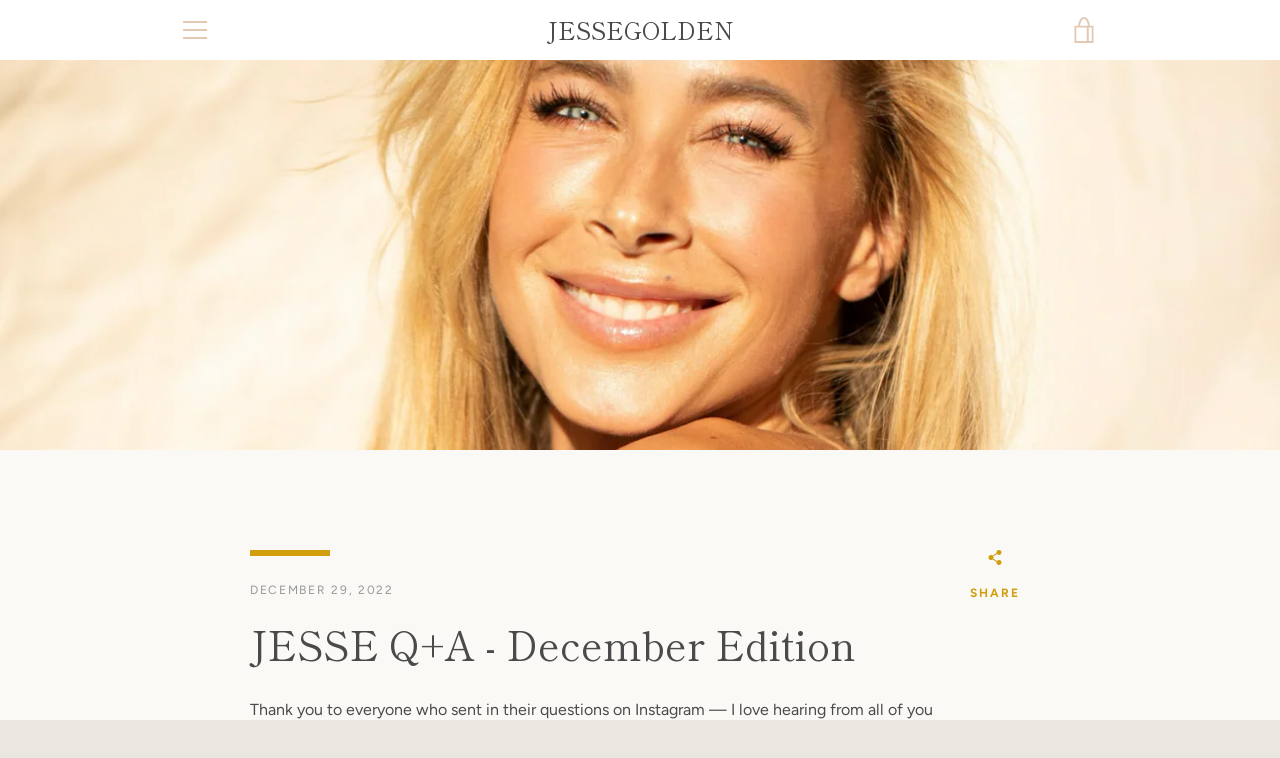

--- FILE ---
content_type: text/css
request_url: https://jessegolden.com/cdn/shop/t/2/assets/dn-styles.css?v=164092537308561975891639370411
body_size: -371
content:
#quicklink_button{display:block!important;cursor:pointer;display:inline-flex;justify-content:center;align-items:center;box-sizing:border-box;font:inherit;text-decoration:none;font-size:1.5rem;letter-spacing:.1rem;border:none;padding:10px;width:100%}#quicklink_button:hover{background-color:#000;color:#fff;transition:all .2s ease}.dn-flex-container{display:flex;flex-direction:row;flex-wrap:wrap;flex-basis:300px;justify-content:center}.dn-image-container{flex-basis:300px;height:300px;margin:2px}.dn-image-container img{width:100%;height:100%}.dn-image-container:hover{opacity:.5;transition:all .2s ease}.dn-page-title{text-align:center}
/*# sourceMappingURL=/cdn/shop/t/2/assets/dn-styles.css.map?v=164092537308561975891639370411 */
